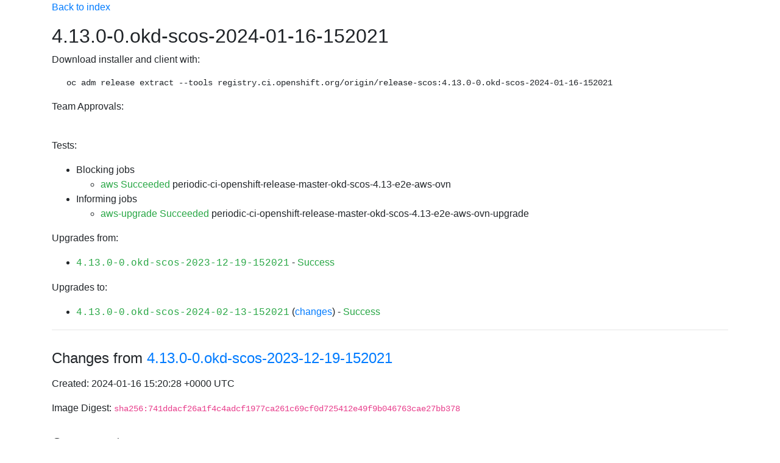

--- FILE ---
content_type: text/html;charset=UTF-8
request_url: https://origin-release.ci.openshift.org/releasestream/4.13.0-0.okd-scos/release/4.13.0-0.okd-scos-2024-01-16-152021
body_size: 23418
content:
<!DOCTYPE html>
<html>
<head>
    <meta charset="UTF-8"><title>Release 4.13.0-0.okd-scos-2024-01-16-152021</title>
    <link rel="stylesheet" href="https://cdnjs.cloudflare.com/ajax/libs/bootstrap/4.6.1/css/bootstrap.min.css" integrity="sha512-T584yQ/tdRR5QwOpfvDfVQUidzfgc2339Lc8uBDtcp/wYu80d7jwBgAxbyMh0a9YM9F8N3tdErpFI8iaGx6x5g==" crossorigin="anonymous">
    <link rel="stylesheet" href="https://cdnjs.cloudflare.com/ajax/libs/bootstrap-icons/1.5.0/font/bootstrap-icons.min.css">
    <meta name="viewport" content="width=device-width, initial-scale=1, shrink-to-fit=no">
    <style>
        @media (max-width: 992px) {
            .container {
                width: 100%;
                max-width: none;
            }
        }
    </style>
</head>
<body>
<div class="container">

		<style>
			h1 { font-size: 2rem; margin-bottom: 1rem }
			h2 { font-size: 1.5rem; margin-top: 2rem; margin-bottom: 1rem  }
			h3 { font-size: 1.35rem; margin-top: 2rem; margin-bottom: 1rem  }
			h4 { font-size: 1.2rem; margin-top: 2rem; margin-bottom: 1rem  }
			h3 a { text-transform: uppercase; font-size: 1rem; }
			.mb-custom {
			  margin-bottom: 0.5rem !important; /* use !important to override other margin-bottom styles */
			}
			table, th, td {
			  border: 1px solid;
			  padding: 5px;
			}
		</style>
        <link rel="stylesheet" href="https://cdnjs.cloudflare.com/ajax/libs/bootstrap-icons/1.5.0/font/bootstrap-icons.min.css">
		<p><a href="/">Back to index</a></p>
<div class="mb-custom"><div class="row align-items-center"><div class="col"><h1 class="m-0">4.13.0-0.okd-scos-2024-01-16-152021</h1></div></div></div><p>Download installer and client with:<pre class="ml-4">oc adm release extract --tools registry.ci.openshift.org/origin/release-scos:4.13.0-0.okd-scos-2024-01-16-152021</pre>Team Approvals: <br><ul></ul><br><p>Tests:</p><ul><li>Blocking jobs<ul><li><a class="text-success" href="https://prow.ci.openshift.org/view/gs/test-platform-results/logs/periodic-ci-openshift-release-master-okd-scos-4.13-e2e-aws-ovn/1747277960819249152">aws Succeeded</a> periodic-ci-openshift-release-master-okd-scos-4.13-e2e-aws-ovn</ul></li><li>Informing jobs<ul><li><a class="text-success" href="https://prow.ci.openshift.org/view/gs/test-platform-results/logs/periodic-ci-openshift-release-master-okd-scos-4.13-e2e-aws-ovn-upgrade/1747277960789889024">aws-upgrade Succeeded</a> periodic-ci-openshift-release-master-okd-scos-4.13-e2e-aws-ovn-upgrade</ul></li></ul><p id="upgrades-from">Upgrades from:</p><ul><li><a class="text-monospace text-success" href="/releasetag/4.13.0-0.okd-scos-2023-12-19-152021">4.13.0-0.okd-scos-2023-12-19-152021</a> -  <a class="text-success" href="https://prow.ci.openshift.org/view/gs/test-platform-results/logs/periodic-ci-openshift-release-master-okd-scos-4.13-e2e-aws-ovn-upgrade/1747277960789889024">Success</a></ul><p id="upgrades-to">Upgrades to:</p><ul><li><a class="text-monospace text-success" href="/releasetag/4.13.0-0.okd-scos-2024-02-13-152021">4.13.0-0.okd-scos-2024-02-13-152021</a> (<a href="/releasetag/4.13.0-0.okd-scos-2024-02-13-152021?from=4.13.0-0.okd-scos-2024-01-16-152021">changes</a>) -  <a class="text-success" href="https://prow.ci.openshift.org/view/gs/test-platform-results/logs/periodic-ci-openshift-release-master-okd-scos-4.13-e2e-aws-ovn-upgrade/1757427354126258176">Success</a></ul><hr>
<p id="loading" class="alert alert-info">Loading changelog, this may take a while ...</p><style>#loading{display: none;}</style><h2>Changes from <a target="_blank" href="/releasetag/4.13.0-0.okd-scos-2023-12-19-152021">4.13.0-0.okd-scos-2023-12-19-152021</a></h2>

<p>Created: 2024-01-16 15:20:28 +0000 UTC</p>

<p>Image Digest: <code>sha256:741ddacf26a1f4c4adcf1977ca261c69cf0d725412e49f9b046763cae27bb378</code></p>

<h3>Components</h3>

<ul>
<li>Kubernetes upgraded from 1.26.11 to 1.26.12</li>
<li>CentOS Stream CoreOS <a target="_blank" href="https://releases-rhcos--prod-pipeline.apps.int.prod-stable-spoke1-dc-iad2.itup.redhat.com/?arch=x86_64&amp;release=414.9.202311180602-0&amp;stream=prod%2Fstreams%2F4.14#414.9.202311180602-0">414.9.202311180602-0</a></li>
</ul>

<h3>Rebuilt images without code change</h3>

<ul>
<li><a target="_blank" href="https://github.com/openshift/alibaba-disk-csi-driver-operator">alibaba-disk-csi-driver-operator</a> git <a target="_blank" href="https://github.com/openshift/alibaba-disk-csi-driver-operator/commit/7e415973dda671d82ae58d0107af274ff053db5c">7e415973</a> <code>sha256:958a5cdba59630bd32f8bded51fba5ccfa970ec98509e71e84c2fc48c75651a7</code></li>
<li><a target="_blank" href="https://github.com/openshift/azure-file-csi-driver-operator">azure-file-csi-driver-operator</a> git <a target="_blank" href="https://github.com/openshift/azure-file-csi-driver-operator/commit/70e0530255150e513061730f7624c9c235ee7c38">70e05302</a> <code>sha256:99f5f8110a06c4ea159b8e889b9f0cdc8e3d178a0d80f24c2966a558728c6e9b</code></li>
<li><a target="_blank" href="https://github.com/openshift/cluster-api-provider-baremetal">baremetal-machine-controllers</a> git <a target="_blank" href="https://github.com/openshift/cluster-api-provider-baremetal/commit/e9877cef729ea81e8f8e7ab233c2f3ec8d70db09">e9877cef</a> <code>sha256:5ffde8cf0aeb29f16cd261ecaa0704bd8738936c0b72d0fbdbcf093f410204ff</code></li>
<li><a target="_blank" href="https://github.com/openshift/baremetal-operator">baremetal-operator</a> git <a target="_blank" href="https://github.com/openshift/baremetal-operator/commit/ecd17336cec93d3e7046a5211a0d569a8899119d">ecd17336</a> <code>sha256:20283233d7bea2cf0d07e70e202d3b554bcef36f4d2a361080375cb3c2cfd90f</code></li>
<li><a target="_blank" href="https://github.com/openshift/cloud-credential-operator">cloud-credential-operator</a> git <a target="_blank" href="https://github.com/openshift/cloud-credential-operator/commit/69ccc0745135ca29ccbf69be4e74b69908303804">69ccc074</a> <code>sha256:f8d1f5b6c9762827e068aef3f1d5dce84c1d4dc3a104f4f4ca7b24b56e976766</code></li>
<li><a target="_blank" href="https://github.com/openshift/etcd">etcd</a> git <a target="_blank" href="https://github.com/openshift/etcd/commit/2cb8285c65c7d0bec6ad2fdf0ec420661deea463">2cb8285c</a> <code>sha256:b8005ce7838b45d4fe9f0ce66313515016a4893eee453aaad84b4c375e56cedb</code></li>
</ul>

<h3><a target="_blank" href="https://github.com/openshift/aws-pod-identity-webhook/tree/06140aba64cbaca89af882d1a658e318063fb928">aws-pod-identity-webhook</a></h3>

<ul>
<li><a target="_blank" href="https://issues.redhat.com/browse/OCPBUGS-21331">OCPBUGS-21331</a>: Upgrade golang/x/net for CVE-2023-39325 <a target="_blank" href="https://github.com/openshift/aws-pod-identity-webhook/pull/184">#184</a></li>
<li><a target="_blank" href="https://github.com/openshift/aws-pod-identity-webhook/compare/ee0fcde48c1122eeb59b2dedaa5e603fbe33812f...06140aba64cbaca89af882d1a658e318063fb928">Full changelog</a></li>
</ul>

<h3><a target="_blank" href="https://github.com/openshift/baremetal-runtimecfg/tree/1280cf541c220af73b9886379dad2dfa4921f73b">baremetal-runtimecfg</a></h3>

<ul>
<li><a target="_blank" href="https://issues.redhat.com/browse/OCPBUGS-26929">OCPBUGS-26929</a>: Add .snyk file to ignore vendor and test files <a target="_blank" href="https://github.com/openshift/baremetal-runtimecfg/pull/295">#295</a></li>
<li><a target="_blank" href="https://github.com/openshift/baremetal-runtimecfg/compare/9ec12d4d61545bc27481f86aecfec99367996910...1280cf541c220af73b9886379dad2dfa4921f73b">Full changelog</a></li>
</ul>

<h3><a target="_blank" href="https://github.com/openshift/cluster-kube-controller-manager-operator/tree/dac7113696160d1170d9b3773afa4a4b7cb2099b">cluster-kube-controller-manager-operator</a></h3>

<ul>
<li><a target="_blank" href="https://issues.redhat.com/browse/OCPBUGS-27066">OCPBUGS-27066</a>: bump(library-go)=release-4.13 <a target="_blank" href="https://github.com/openshift/cluster-kube-controller-manager-operator/pull/788">#788</a></li>
<li><a target="_blank" href="https://github.com/openshift/cluster-kube-controller-manager-operator/compare/a3bdb9e9f51fb91895b70fd7c77830ba4d75822b...dac7113696160d1170d9b3773afa4a4b7cb2099b">Full changelog</a></li>
</ul>

<h3><a target="_blank" href="https://github.com/openshift/cluster-network-operator/tree/02159feb9a41ffdaa5133a7923712e0b745d7144">cluster-network-operator</a></h3>

<ul>
<li><a target="_blank" href="https://issues.redhat.com/browse/OCPBUGS-22293">OCPBUGS-22293</a>: remove all managed fields used by old manager <a target="_blank" href="https://github.com/openshift/cluster-network-operator/pull/2094">#2094</a></li>
<li><a target="_blank" href="https://issues.redhat.com/browse/OCPBUGS-24570">OCPBUGS-24570</a>: Disable weak SSH cipher suitesRm weak ciphers 4.13 <a target="_blank" href="https://github.com/openshift/cluster-network-operator/pull/2163">#2163</a></li>
<li><a target="_blank" href="https://issues.redhat.com/browse/OCPBUGS-21716">OCPBUGS-21716</a>: Bump golang.org/x/net and github.com/openshift/library-go <a target="_blank" href="https://github.com/openshift/cluster-network-operator/pull/2123">#2123</a></li>
<li><a target="_blank" href="https://issues.redhat.com/browse/OCPBUGS-22896">OCPBUGS-22896</a>: run update-codegen after adding maxLogFiles cfg <a target="_blank" href="https://github.com/openshift/cluster-network-operator/pull/2162">#2162</a></li>
<li><a target="_blank" href="https://issues.redhat.com/browse/OCPBUGS-22971">OCPBUGS-22971</a>: HyperShift: Use the local konnectivity proxy when checking proxy readiness <a target="_blank" href="https://github.com/openshift/cluster-network-operator/pull/2098">#2098</a></li>
<li><a target="_blank" href="https://github.com/openshift/cluster-network-operator/compare/f347bf8d2b0c2e929fc11ebc9b9b12192abf277d...02159feb9a41ffdaa5133a7923712e0b745d7144">Full changelog</a></li>
</ul>

<h3><a target="_blank" href="https://github.com/openshift/console/tree/071df39ac00de14ec18cfe29c18ad195bd2e7460">console</a></h3>

<ul>
<li><a target="_blank" href="https://issues.redhat.com/browse/OCPBUGS-23483">OCPBUGS-23483</a>: add access to create, edit and delete silences for developer user from developer perspective <a target="_blank" href="https://github.com/openshift/console/pull/13349">#13349</a></li>
<li><a target="_blank" href="https://issues.redhat.com/browse/OCPBUGS-25427">OCPBUGS-25427</a>: Fix plugin proxy handler <a target="_blank" href="https://github.com/openshift/console/pull/13449">#13449</a></li>
<li><a target="_blank" href="https://github.com/openshift/console/compare/074756848af0fb5f95935ea6e71c3ba6eb392330...071df39ac00de14ec18cfe29c18ad195bd2e7460">Full changelog</a></li>
</ul>

<h3><a target="_blank" href="https://github.com/openshift/cloud-provider-openstack/tree/6c8236f9d59e9a9533d7765e458209e633443050">csi-driver-manila, openstack-cinder-csi-driver, openstack-cloud-controller-manager</a></h3>

<ul>
<li><a target="_blank" href="https://issues.redhat.com/browse/OCPBUGS-27091">OCPBUGS-27091</a>: Add .snyk file <a target="_blank" href="https://github.com/openshift/cloud-provider-openstack/pull/263">#263</a></li>
<li><a target="_blank" href="https://github.com/openshift/cloud-provider-openstack/compare/ba9bdea95488a290eba993fe15d654d133e86f50...6c8236f9d59e9a9533d7765e458209e633443050">Full changelog</a></li>
</ul>

<h3><a target="_blank" href="https://github.com/openshift/kubernetes/tree/dedb61bcd0ff2d09c4f4bd3a3078dfdcd176e6f3">hyperkube, pod</a></h3>

<ul>
<li><a target="_blank" href="https://issues.redhat.com/browse/OCPBUGS-25814">OCPBUGS-25814</a>: Fix device uncertain errors on reboot - 4.13 <a target="_blank" href="https://github.com/openshift/kubernetes/pull/1831">#1831</a></li>
<li><a target="_blank" href="https://issues.redhat.com/browse/OCPBUGS-25988">OCPBUGS-25988</a>: Update to kubernetes 1.26.12 <a target="_blank" href="https://github.com/openshift/kubernetes/pull/1839">#1839</a></li>
<li><a target="_blank" href="https://issues.redhat.com/browse/OCPBUGS-25767">OCPBUGS-25767</a>: legacy-cloud-providers: prevent index out-of-range in getNextUnitNumber <a target="_blank" href="https://github.com/openshift/kubernetes/pull/1834">#1834</a></li>
<li><a target="_blank" href="https://github.com/openshift/kubernetes/compare/8cfd402137c511aafb2f81e4a4aab799245e30c2...dedb61bcd0ff2d09c4f4bd3a3078dfdcd176e6f3">Full changelog</a></li>
</ul>

<h3><a target="_blank" href="https://github.com/openshift/machine-config-operator/tree/b82f3adc9b102d2d4eba20168075a26b2d359f87">machine-config-operator</a></h3>

<ul>
<li><a target="_blank" href="https://issues.redhat.com/browse/OCPBUGS-27096">OCPBUGS-27096</a>: Azure Run ovs-configuration.service before dnsmasq.service <a target="_blank" href="https://github.com/openshift/machine-config-operator/pull/4115">#4115</a></li>
<li><a target="_blank" href="https://issues.redhat.com/browse/OCPBUGS-19658">OCPBUGS-19658</a>: After dual-stack conversion reconcile IPFamilies <a target="_blank" href="https://github.com/openshift/machine-config-operator/pull/3935">#3935</a></li>
<li><a target="_blank" href="https://github.com/openshift/machine-config-operator/compare/bf629e3885c9becd8f7a99c4de14960b2806c666...b82f3adc9b102d2d4eba20168075a26b2d359f87">Full changelog</a></li>
</ul>

<h3><a target="_blank" href="https://github.com/openshift/oc-mirror/tree/2051a41bd9a1db390326423e4b36ac0d55768607">oc-mirror</a></h3>

<ul>
<li><a target="_blank" href="https://issues.redhat.com/browse/OCPBUGS-19429">OCPBUGS-19429</a>: Fix cross EUS channel upgrade path calculation (#775) <a target="_blank" href="https://github.com/openshift/oc-mirror/pull/775">#775</a></li>
<li><a target="_blank" href="https://github.com/openshift/oc-mirror/compare/669968e3f32ce73c1993d8840556043d38da6331...2051a41bd9a1db390326423e4b36ac0d55768607">Full changelog</a></li>
</ul>

<h3><a target="_blank" href="https://github.com/openshift/operator-framework-olm/tree/2357f7530362fffeb9f3279f07425425a942160f">operator-lifecycle-manager, operator-registry</a></h3>

<ul>
<li><a target="_blank" href="https://issues.redhat.com/browse/OCPBUGS-8653">OCPBUGS-8653</a>: bump golang-migrate to v4.16.1 (#1107) <a target="_blank" href="https://github.com/openshift/operator-framework-olm/pull/649">#649</a></li>
<li><a target="_blank" href="https://github.com/openshift/operator-framework-olm/compare/4a69934c45f3d566ad598831fc82535793415a93...2357f7530362fffeb9f3279f07425425a942160f">Full changelog</a></li>
</ul>

<h3><a target="_blank" href="https://github.com/openshift/ovn-kubernetes/tree/db36ed8a7280b1610b83a95be5030b0dbb309a3e">ovn-kubernetes-microshift-rhel-9, ovn-kubernetes-rhel-9</a></h3>

<ul>
<li><a target="_blank" href="https://issues.redhat.com/browse/OCPBUGS-23258">OCPBUGS-23258</a>: Update leaderelection config to allow retries <a target="_blank" href="https://github.com/openshift/ovn-kubernetes/pull/1992">#1992</a></li>
<li><a target="_blank" href="https://issues.redhat.com/browse/OCPBUGS-26242">OCPBUGS-26242</a>: Fix Egress IP Deletion Handler to Prevent OVN Policy Leaks <a target="_blank" href="https://github.com/openshift/ovn-kubernetes/pull/2011">#2011</a></li>
<li><a target="_blank" href="https://issues.redhat.com/browse/OCPBUGS-25923">OCPBUGS-25923</a>: Forward ICMP packets to OVN loadbalancer <a target="_blank" href="https://github.com/openshift/ovn-kubernetes/pull/2004">#2004</a></li>
<li><a target="_blank" href="https://github.com/openshift/ovn-kubernetes/compare/52929915cf59d17d1790b50d55318d2d74273621...db36ed8a7280b1610b83a95be5030b0dbb309a3e">Full changelog</a></li>
</ul>

<h3><a target="_blank" href="https://github.com/openshift/ibm-powervs-block-csi-driver-operator/tree/e70c980e2561788b710d710efc3e09974ad7374c">powervs-block-csi-driver-operator</a></h3>

<ul>
<li><a target="_blank" href="https://issues.redhat.com/browse/OCPBUGS-25716">OCPBUGS-25716</a>: snyk: ignore vendor dir <a target="_blank" href="https://github.com/openshift/ibm-powervs-block-csi-driver-operator/pull/61">#61</a></li>
<li><a target="_blank" href="https://github.com/openshift/ibm-powervs-block-csi-driver-operator/compare/c0adbc0d8f7b6c91a81eec51f427947022ac9c8b...e70c980e2561788b710d710efc3e09974ad7374c">Full changelog</a></li>
</ul>
<hr>
<p><form class="form-inline" method="GET"><a href="/changelog?from=4.13.0-0.okd-scos-2023-12-19-152021&to=4.13.0-0.okd-scos-2024-01-16-152021">View changelog in Markdown</a><span>&nbsp;or&nbsp;</span><label for="from">change previous release:&nbsp;</label><select onchange="this.form.submit()" id="from" class="form-control" name="from"><option >4.22.0-0.okd-scos-2026-01-17-174858</option><option >4.22.0-0.okd-scos-2026-01-17-054858</option><option >4.22.0-0.okd-scos-2026-01-16-174858</option><option >4.22.0-0.okd-scos-2026-01-16-054858</option><option >4.22.0-0.okd-scos-2026-01-15-174858</option><option >4.22.0-0.okd-scos-2026-01-15-054858</option><option >4.22.0-0.okd-scos-2026-01-14-173025</option><option disabled>───</option><option >4.21.0-0.okd-scos-2026-01-17-132454</option><option >4.21.0-0.okd-scos-2026-01-17-012453</option><option >4.21.0-0.okd-scos-2026-01-16-132452</option><option >4.21.0-0.okd-scos-2026-01-16-012451</option><option >4.21.0-0.okd-scos-2026-01-15-132450</option><option >4.21.0-0.okd-scos-2026-01-15-012450</option><option disabled>───</option><option >4.20.0-0.okd-scos-2026-01-17-024216</option><option >4.20.0-0.okd-scos-2026-01-16-144216</option><option >4.20.0-0.okd-scos-2026-01-16-024216</option><option >4.20.0-0.okd-scos-2026-01-15-144216</option><option >4.20.0-0.okd-scos-2026-01-14-133948</option><option >4.20.0-0.okd-scos-2026-01-14-013948</option><option disabled>───</option><option >4.19.0-0.okd-scos-2025-10-25-001830</option><option >4.19.0-0.okd-scos-2025-10-24-121829</option><option >4.19.0-0.okd-scos-2025-10-24-001828</option><option >4.19.0-0.okd-scos-2025-10-23-121828</option><option >4.19.0-0.okd-scos-2025-10-23-001828</option><option disabled>───</option><option >4.18.0-0.okd-scos-2025-05-27-082537</option><option >4.18.0-0.okd-scos-2025-05-26-202537</option><option >4.18.0-0.okd-scos-2025-05-26-082537</option><option >4.18.0-0.okd-scos-2025-05-23-033357</option><option >4.18.0-0.okd-scos-2025-05-22-153357</option><option disabled>───</option><option >4.17.0-0.okd-scos-2025-02-25-090455</option><option >4.17.0-0.okd-scos-2025-02-24-210455</option><option >4.17.0-0.okd-scos-2025-02-24-090454</option><option >4.17.0-0.okd-scos-2025-02-23-210454</option><option >4.17.0-0.okd-scos-2025-02-22-211215</option><option disabled>───</option><option >4.16.0-0.okd-scos-2025-01-06-143241</option><option >4.16.0-0.okd-scos-2025-01-04-145600</option><option >4.16.0-0.okd-scos-2025-01-04-014236</option><option >4.16.0-0.okd-scos-2025-01-03-134236</option><option >4.16.0-0.okd-scos-2025-01-03-014236</option><option >4.16.0-0.okd-scos-2024-12-17-022246</option><option >4.16.0-0.okd-scos-2024-11-24-110045</option><option >4.16.0-0.okd-scos-2024-11-23-181845</option><option >4.16.0-0.okd-scos-2024-11-23-061845</option><option >4.16.0-0.okd-scos-2024-11-22-181845</option><option >4.16.0-0.okd-scos-2024-11-22-061845</option><option disabled>───</option><option >4.15.0-0.okd-scos-2024-12-16-191316</option><option >4.15.0-0.okd-scos-2024-01-18-103522</option><option >4.15.0-0.okd-scos-2024-01-17-223521</option><option >4.15.0-0.okd-scos-2024-01-17-103520</option><option >4.15.0-0.okd-scos-2024-01-16-223519</option><option disabled>───</option><option >4.15.0-0.okd-2025-06-27-134134</option><option >4.15.0-0.okd-2025-06-17-165219</option><option >4.15.0-0.okd-2025-05-02-140224</option><option >4.15.0-0.okd-2025-04-03-212620</option><option >4.15.0-0.okd-2025-04-02-180012</option><option >4.15.0-0.okd-2024-03-27-110901</option><option >4.15.0-0.okd-2024-03-26-230901</option><option >4.15.0-0.okd-2024-03-23-164010</option><option >4.15.0-0.okd-2024-03-23-044010</option><option >4.15.0-0.okd-2024-03-22-164010</option><option disabled>───</option><option >4.21.0-okd-scos.0</option><option >4.20.0-okd-scos.17</option><option >4.20.0-okd-scos.16</option><option >4.20.0-okd-scos.15</option><option >4.20.0-okd-scos.14</option><option >4.20.0-okd-scos.13</option><option >4.20.0-okd-scos.12</option><option >4.20.0-okd-scos.11</option><option >4.20.0-okd-scos.10</option><option >4.20.0-okd-scos.9</option><option >4.20.0-okd-scos.8</option><option >4.20.0-okd-scos.7</option><option >4.20.0-okd-scos.6</option><option >4.20.0-okd-scos.5</option><option >4.20.0-okd-scos.4</option><option >4.20.0-okd-scos.3</option><option >4.20.0-okd-scos.2</option><option >4.20.0-okd-scos.1</option><option >4.20.0-okd-scos.0</option><option >4.19.0-okd-scos.19</option><option >4.19.0-okd-scos.18</option><option >4.19.0-okd-scos.17</option><option >4.19.0-okd-scos.16</option><option >4.19.0-okd-scos.15</option><option >4.19.0-okd-scos.14</option><option >4.19.0-okd-scos.13</option><option >4.19.0-okd-scos.12</option><option >4.19.0-okd-scos.11</option><option >4.19.0-okd-scos.10</option><option >4.19.0-okd-scos.9</option><option >4.19.0-okd-scos.8</option><option >4.19.0-okd-scos.7</option><option >4.19.0-okd-scos.6</option><option >4.19.0-okd-scos.5</option><option >4.19.0-okd-scos.4</option><option >4.19.0-okd-scos.3</option><option >4.19.0-okd-scos.2</option><option >4.19.0-okd-scos.1</option><option >4.19.0-okd-scos.0</option><option >4.18.0-okd-scos.10</option><option >4.18.0-okd-scos.9</option><option >4.18.0-okd-scos.8</option><option >4.18.0-okd-scos.7</option><option >4.18.0-okd-scos.6</option><option >4.18.0-okd-scos.5</option><option >4.18.0-okd-scos.4</option><option >4.18.0-okd-scos.3</option><option >4.18.0-okd-scos.2</option><option >4.18.0-okd-scos.1</option><option >4.18.0-okd-scos.0</option><option >4.17.0-okd-scos.3</option><option >4.17.0-okd-scos.2</option><option >4.17.0-okd-scos.1</option><option >4.17.0-okd-scos.0</option><option >4.16.0-okd-scos.1</option><option >4.16.0-okd-scos.0</option><option >4.16.0-0.okd-scos-2024-09-24-151747</option><option >4.16.0-0.okd-scos-2024-08-21-155613</option><option >4.15.0-0.okd-scos-2024-01-18-223523</option><option disabled>───</option><option >4.22.0-okd-scos.ec.0</option><option >4.21.0-okd-scos.ec.19</option><option >4.21.0-okd-scos.ec.18</option><option >4.21.0-okd-scos.ec.17</option><option >4.21.0-okd-scos.ec.16</option><option >4.21.0-okd-scos.ec.15</option><option >4.21.0-okd-scos.ec.14</option><option >4.21.0-okd-scos.ec.13</option><option >4.21.0-okd-scos.ec.12</option><option >4.21.0-okd-scos.ec.11</option><option >4.21.0-okd-scos.ec.10</option><option >4.21.0-okd-scos.ec.9</option><option >4.21.0-okd-scos.ec.8</option><option >4.21.0-okd-scos.ec.7</option><option >4.21.0-okd-scos.ec.6</option><option >4.21.0-okd-scos.ec.5</option><option >4.21.0-okd-scos.ec.4</option><option >4.21.0-okd-scos.ec.3</option><option >4.21.0-okd-scos.ec.2</option><option >4.21.0-okd-scos.ec.1</option><option >4.21.0-okd-scos.ec.0</option><option disabled>───</option><option >4.15.0-0.okd-2024-03-10-010116</option><option >4.15.0-0.okd-2024-02-23-163410</option><option >4.15.0-0.okd-2024-02-10-035534</option><option >4.15.0-0.okd-2024-01-27-070424</option></select> <input class="btn btn-link" type="submit" value="Compare"></form></p><p class="small">Source code for this page located on <a href="https://github.com/openshift/release-controller">github</a></p>
</div>
</body>
</html>
